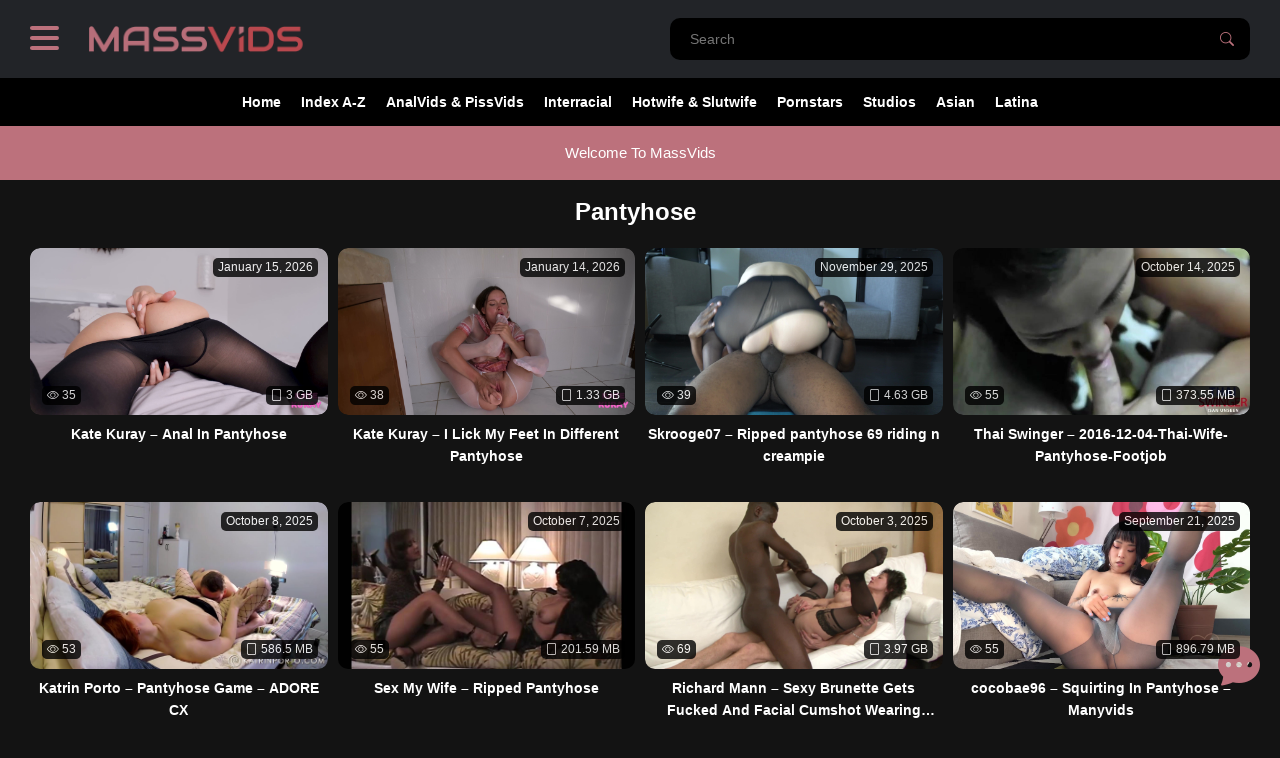

--- FILE ---
content_type: text/html; charset=UTF-8
request_url: https://massvids.cc/tag/pantyhose/
body_size: 8906
content:
<!doctype html>
<html lang="en-US">
<head>
<meta charset="UTF-8" />
<meta name="viewport" content="width=device-width, initial-scale=1">
<meta name="rating" content="adult">  <!-- <link rel="stylesheet" href="https://massvids.cc/wp-content/themes/prowe/css/bootstrap-icons.min.css"> -->
<!-- <link href="https://massvids.cc/wp-content/themes/prowe/css/bootstrap.min.css" rel="stylesheet"> -->
<!-- <link href="https://massvids.cc/wp-content/themes/prowe/css/style.css?v=0.11.6" rel="stylesheet"> -->
<link rel="stylesheet" type="text/css" href="//massvids.cc/wp-content/cache/wpfc-minified/jma12nlx/bgac1.css" media="all"/>
<script src='//massvids.cc/wp-content/cache/wpfc-minified/kokc830d/bgac1.js' type="text/javascript"></script>
<!-- <script src="https://massvids.cc/wp-content/themes/prowe/js/masonry.pkgd.min.js"></script> -->
<script>
prowePlayerList = 1;
</script>
<!-- theme color -> -->
<style>
.ico-bar { background: #BC717C; }
.search-btn { color: #BC717C; }
.search-btn-mobile { color: #BC717C; }
@media (min-width: 992px) {
.item .video-text:hover {
color: #BC717C !important;
}
}
@media (min-width: 992px) {
nav ul li a:hover {
color: #BC717C !important;
}
}
.ad {
background-color: #BC717C;
}
.logo a { color: #BC717C; }
.burger-model-item a:hover {
background-color: #BC717C;
}
.active-nav a {
background-color: #BC717C;
}
.current-menu-item a {
color: #BC717C !important;
}
.footer-logo a { background-image: url(https://massvids.cc/wp-content/uploads/2022/09/massvids.png); }    .footer-item a:hover {
color: #BC717C !important;
}
.page-numbers.current {
background-color: #BC717C !important;
}
a.page-numbers:hover {
background-color: #BC717C !important;
}
.toggle-button.active {
background-color: #BC717C !important;
}
.toggle-button:hover {
background-color: #BC717C !important;
}
@media (min-width: 992px) {
.row-item a:hover {
background: #BC717C !important;
}
}
.sze {
color: #BC717C !important;
}
.lock, .lock-text {
color: #BC717C;
}
#chat {
color: #BC717C;
}
.box h2 a:hover, .box ul li a:hover {
background-color: #BC717C !important;
}
.page-view a {
color: #BC717C;
}
</style>
<!-- <- theme color -->
<meta name="v26133" content="ba5511681ccf0f1fe010e7c8bf3a9011" />
<title>Pantyhose &#8211; MassVids</title>
<meta name='robots' content='max-image-preview:large' />
<link rel="alternate" type="application/rss+xml" title="MassVids &raquo; Pantyhose Tag Feed" href="https://massvids.cc/tag/pantyhose/feed/" />
<style id='wp-img-auto-sizes-contain-inline-css' type='text/css'>
img:is([sizes=auto i],[sizes^="auto," i]){contain-intrinsic-size:3000px 1500px}
/*# sourceURL=wp-img-auto-sizes-contain-inline-css */
</style>
<style id='wp-emoji-styles-inline-css' type='text/css'>
img.wp-smiley, img.emoji {
display: inline !important;
border: none !important;
box-shadow: none !important;
height: 1em !important;
width: 1em !important;
margin: 0 0.07em !important;
vertical-align: -0.1em !important;
background: none !important;
padding: 0 !important;
}
/*# sourceURL=wp-emoji-styles-inline-css */
</style>
<style id='wp-block-library-inline-css' type='text/css'>
:root{--wp-block-synced-color:#7a00df;--wp-block-synced-color--rgb:122,0,223;--wp-bound-block-color:var(--wp-block-synced-color);--wp-editor-canvas-background:#ddd;--wp-admin-theme-color:#007cba;--wp-admin-theme-color--rgb:0,124,186;--wp-admin-theme-color-darker-10:#006ba1;--wp-admin-theme-color-darker-10--rgb:0,107,160.5;--wp-admin-theme-color-darker-20:#005a87;--wp-admin-theme-color-darker-20--rgb:0,90,135;--wp-admin-border-width-focus:2px}@media (min-resolution:192dpi){:root{--wp-admin-border-width-focus:1.5px}}.wp-element-button{cursor:pointer}:root .has-very-light-gray-background-color{background-color:#eee}:root .has-very-dark-gray-background-color{background-color:#313131}:root .has-very-light-gray-color{color:#eee}:root .has-very-dark-gray-color{color:#313131}:root .has-vivid-green-cyan-to-vivid-cyan-blue-gradient-background{background:linear-gradient(135deg,#00d084,#0693e3)}:root .has-purple-crush-gradient-background{background:linear-gradient(135deg,#34e2e4,#4721fb 50%,#ab1dfe)}:root .has-hazy-dawn-gradient-background{background:linear-gradient(135deg,#faaca8,#dad0ec)}:root .has-subdued-olive-gradient-background{background:linear-gradient(135deg,#fafae1,#67a671)}:root .has-atomic-cream-gradient-background{background:linear-gradient(135deg,#fdd79a,#004a59)}:root .has-nightshade-gradient-background{background:linear-gradient(135deg,#330968,#31cdcf)}:root .has-midnight-gradient-background{background:linear-gradient(135deg,#020381,#2874fc)}:root{--wp--preset--font-size--normal:16px;--wp--preset--font-size--huge:42px}.has-regular-font-size{font-size:1em}.has-larger-font-size{font-size:2.625em}.has-normal-font-size{font-size:var(--wp--preset--font-size--normal)}.has-huge-font-size{font-size:var(--wp--preset--font-size--huge)}.has-text-align-center{text-align:center}.has-text-align-left{text-align:left}.has-text-align-right{text-align:right}.has-fit-text{white-space:nowrap!important}#end-resizable-editor-section{display:none}.aligncenter{clear:both}.items-justified-left{justify-content:flex-start}.items-justified-center{justify-content:center}.items-justified-right{justify-content:flex-end}.items-justified-space-between{justify-content:space-between}.screen-reader-text{border:0;clip-path:inset(50%);height:1px;margin:-1px;overflow:hidden;padding:0;position:absolute;width:1px;word-wrap:normal!important}.screen-reader-text:focus{background-color:#ddd;clip-path:none;color:#444;display:block;font-size:1em;height:auto;left:5px;line-height:normal;padding:15px 23px 14px;text-decoration:none;top:5px;width:auto;z-index:100000}html :where(.has-border-color){border-style:solid}html :where([style*=border-top-color]){border-top-style:solid}html :where([style*=border-right-color]){border-right-style:solid}html :where([style*=border-bottom-color]){border-bottom-style:solid}html :where([style*=border-left-color]){border-left-style:solid}html :where([style*=border-width]){border-style:solid}html :where([style*=border-top-width]){border-top-style:solid}html :where([style*=border-right-width]){border-right-style:solid}html :where([style*=border-bottom-width]){border-bottom-style:solid}html :where([style*=border-left-width]){border-left-style:solid}html :where(img[class*=wp-image-]){height:auto;max-width:100%}:where(figure){margin:0 0 1em}html :where(.is-position-sticky){--wp-admin--admin-bar--position-offset:var(--wp-admin--admin-bar--height,0px)}@media screen and (max-width:600px){html :where(.is-position-sticky){--wp-admin--admin-bar--position-offset:0px}}
/*# sourceURL=wp-block-library-inline-css */
</style><style id='global-styles-inline-css' type='text/css'>
:root{--wp--preset--aspect-ratio--square: 1;--wp--preset--aspect-ratio--4-3: 4/3;--wp--preset--aspect-ratio--3-4: 3/4;--wp--preset--aspect-ratio--3-2: 3/2;--wp--preset--aspect-ratio--2-3: 2/3;--wp--preset--aspect-ratio--16-9: 16/9;--wp--preset--aspect-ratio--9-16: 9/16;--wp--preset--color--black: #000000;--wp--preset--color--cyan-bluish-gray: #abb8c3;--wp--preset--color--white: #ffffff;--wp--preset--color--pale-pink: #f78da7;--wp--preset--color--vivid-red: #cf2e2e;--wp--preset--color--luminous-vivid-orange: #ff6900;--wp--preset--color--luminous-vivid-amber: #fcb900;--wp--preset--color--light-green-cyan: #7bdcb5;--wp--preset--color--vivid-green-cyan: #00d084;--wp--preset--color--pale-cyan-blue: #8ed1fc;--wp--preset--color--vivid-cyan-blue: #0693e3;--wp--preset--color--vivid-purple: #9b51e0;--wp--preset--gradient--vivid-cyan-blue-to-vivid-purple: linear-gradient(135deg,rgb(6,147,227) 0%,rgb(155,81,224) 100%);--wp--preset--gradient--light-green-cyan-to-vivid-green-cyan: linear-gradient(135deg,rgb(122,220,180) 0%,rgb(0,208,130) 100%);--wp--preset--gradient--luminous-vivid-amber-to-luminous-vivid-orange: linear-gradient(135deg,rgb(252,185,0) 0%,rgb(255,105,0) 100%);--wp--preset--gradient--luminous-vivid-orange-to-vivid-red: linear-gradient(135deg,rgb(255,105,0) 0%,rgb(207,46,46) 100%);--wp--preset--gradient--very-light-gray-to-cyan-bluish-gray: linear-gradient(135deg,rgb(238,238,238) 0%,rgb(169,184,195) 100%);--wp--preset--gradient--cool-to-warm-spectrum: linear-gradient(135deg,rgb(74,234,220) 0%,rgb(151,120,209) 20%,rgb(207,42,186) 40%,rgb(238,44,130) 60%,rgb(251,105,98) 80%,rgb(254,248,76) 100%);--wp--preset--gradient--blush-light-purple: linear-gradient(135deg,rgb(255,206,236) 0%,rgb(152,150,240) 100%);--wp--preset--gradient--blush-bordeaux: linear-gradient(135deg,rgb(254,205,165) 0%,rgb(254,45,45) 50%,rgb(107,0,62) 100%);--wp--preset--gradient--luminous-dusk: linear-gradient(135deg,rgb(255,203,112) 0%,rgb(199,81,192) 50%,rgb(65,88,208) 100%);--wp--preset--gradient--pale-ocean: linear-gradient(135deg,rgb(255,245,203) 0%,rgb(182,227,212) 50%,rgb(51,167,181) 100%);--wp--preset--gradient--electric-grass: linear-gradient(135deg,rgb(202,248,128) 0%,rgb(113,206,126) 100%);--wp--preset--gradient--midnight: linear-gradient(135deg,rgb(2,3,129) 0%,rgb(40,116,252) 100%);--wp--preset--font-size--small: 13px;--wp--preset--font-size--medium: 20px;--wp--preset--font-size--large: 36px;--wp--preset--font-size--x-large: 42px;--wp--preset--spacing--20: 0.44rem;--wp--preset--spacing--30: 0.67rem;--wp--preset--spacing--40: 1rem;--wp--preset--spacing--50: 1.5rem;--wp--preset--spacing--60: 2.25rem;--wp--preset--spacing--70: 3.38rem;--wp--preset--spacing--80: 5.06rem;--wp--preset--shadow--natural: 6px 6px 9px rgba(0, 0, 0, 0.2);--wp--preset--shadow--deep: 12px 12px 50px rgba(0, 0, 0, 0.4);--wp--preset--shadow--sharp: 6px 6px 0px rgba(0, 0, 0, 0.2);--wp--preset--shadow--outlined: 6px 6px 0px -3px rgb(255, 255, 255), 6px 6px rgb(0, 0, 0);--wp--preset--shadow--crisp: 6px 6px 0px rgb(0, 0, 0);}:where(.is-layout-flex){gap: 0.5em;}:where(.is-layout-grid){gap: 0.5em;}body .is-layout-flex{display: flex;}.is-layout-flex{flex-wrap: wrap;align-items: center;}.is-layout-flex > :is(*, div){margin: 0;}body .is-layout-grid{display: grid;}.is-layout-grid > :is(*, div){margin: 0;}:where(.wp-block-columns.is-layout-flex){gap: 2em;}:where(.wp-block-columns.is-layout-grid){gap: 2em;}:where(.wp-block-post-template.is-layout-flex){gap: 1.25em;}:where(.wp-block-post-template.is-layout-grid){gap: 1.25em;}.has-black-color{color: var(--wp--preset--color--black) !important;}.has-cyan-bluish-gray-color{color: var(--wp--preset--color--cyan-bluish-gray) !important;}.has-white-color{color: var(--wp--preset--color--white) !important;}.has-pale-pink-color{color: var(--wp--preset--color--pale-pink) !important;}.has-vivid-red-color{color: var(--wp--preset--color--vivid-red) !important;}.has-luminous-vivid-orange-color{color: var(--wp--preset--color--luminous-vivid-orange) !important;}.has-luminous-vivid-amber-color{color: var(--wp--preset--color--luminous-vivid-amber) !important;}.has-light-green-cyan-color{color: var(--wp--preset--color--light-green-cyan) !important;}.has-vivid-green-cyan-color{color: var(--wp--preset--color--vivid-green-cyan) !important;}.has-pale-cyan-blue-color{color: var(--wp--preset--color--pale-cyan-blue) !important;}.has-vivid-cyan-blue-color{color: var(--wp--preset--color--vivid-cyan-blue) !important;}.has-vivid-purple-color{color: var(--wp--preset--color--vivid-purple) !important;}.has-black-background-color{background-color: var(--wp--preset--color--black) !important;}.has-cyan-bluish-gray-background-color{background-color: var(--wp--preset--color--cyan-bluish-gray) !important;}.has-white-background-color{background-color: var(--wp--preset--color--white) !important;}.has-pale-pink-background-color{background-color: var(--wp--preset--color--pale-pink) !important;}.has-vivid-red-background-color{background-color: var(--wp--preset--color--vivid-red) !important;}.has-luminous-vivid-orange-background-color{background-color: var(--wp--preset--color--luminous-vivid-orange) !important;}.has-luminous-vivid-amber-background-color{background-color: var(--wp--preset--color--luminous-vivid-amber) !important;}.has-light-green-cyan-background-color{background-color: var(--wp--preset--color--light-green-cyan) !important;}.has-vivid-green-cyan-background-color{background-color: var(--wp--preset--color--vivid-green-cyan) !important;}.has-pale-cyan-blue-background-color{background-color: var(--wp--preset--color--pale-cyan-blue) !important;}.has-vivid-cyan-blue-background-color{background-color: var(--wp--preset--color--vivid-cyan-blue) !important;}.has-vivid-purple-background-color{background-color: var(--wp--preset--color--vivid-purple) !important;}.has-black-border-color{border-color: var(--wp--preset--color--black) !important;}.has-cyan-bluish-gray-border-color{border-color: var(--wp--preset--color--cyan-bluish-gray) !important;}.has-white-border-color{border-color: var(--wp--preset--color--white) !important;}.has-pale-pink-border-color{border-color: var(--wp--preset--color--pale-pink) !important;}.has-vivid-red-border-color{border-color: var(--wp--preset--color--vivid-red) !important;}.has-luminous-vivid-orange-border-color{border-color: var(--wp--preset--color--luminous-vivid-orange) !important;}.has-luminous-vivid-amber-border-color{border-color: var(--wp--preset--color--luminous-vivid-amber) !important;}.has-light-green-cyan-border-color{border-color: var(--wp--preset--color--light-green-cyan) !important;}.has-vivid-green-cyan-border-color{border-color: var(--wp--preset--color--vivid-green-cyan) !important;}.has-pale-cyan-blue-border-color{border-color: var(--wp--preset--color--pale-cyan-blue) !important;}.has-vivid-cyan-blue-border-color{border-color: var(--wp--preset--color--vivid-cyan-blue) !important;}.has-vivid-purple-border-color{border-color: var(--wp--preset--color--vivid-purple) !important;}.has-vivid-cyan-blue-to-vivid-purple-gradient-background{background: var(--wp--preset--gradient--vivid-cyan-blue-to-vivid-purple) !important;}.has-light-green-cyan-to-vivid-green-cyan-gradient-background{background: var(--wp--preset--gradient--light-green-cyan-to-vivid-green-cyan) !important;}.has-luminous-vivid-amber-to-luminous-vivid-orange-gradient-background{background: var(--wp--preset--gradient--luminous-vivid-amber-to-luminous-vivid-orange) !important;}.has-luminous-vivid-orange-to-vivid-red-gradient-background{background: var(--wp--preset--gradient--luminous-vivid-orange-to-vivid-red) !important;}.has-very-light-gray-to-cyan-bluish-gray-gradient-background{background: var(--wp--preset--gradient--very-light-gray-to-cyan-bluish-gray) !important;}.has-cool-to-warm-spectrum-gradient-background{background: var(--wp--preset--gradient--cool-to-warm-spectrum) !important;}.has-blush-light-purple-gradient-background{background: var(--wp--preset--gradient--blush-light-purple) !important;}.has-blush-bordeaux-gradient-background{background: var(--wp--preset--gradient--blush-bordeaux) !important;}.has-luminous-dusk-gradient-background{background: var(--wp--preset--gradient--luminous-dusk) !important;}.has-pale-ocean-gradient-background{background: var(--wp--preset--gradient--pale-ocean) !important;}.has-electric-grass-gradient-background{background: var(--wp--preset--gradient--electric-grass) !important;}.has-midnight-gradient-background{background: var(--wp--preset--gradient--midnight) !important;}.has-small-font-size{font-size: var(--wp--preset--font-size--small) !important;}.has-medium-font-size{font-size: var(--wp--preset--font-size--medium) !important;}.has-large-font-size{font-size: var(--wp--preset--font-size--large) !important;}.has-x-large-font-size{font-size: var(--wp--preset--font-size--x-large) !important;}
/*# sourceURL=global-styles-inline-css */
</style>
<style id='classic-theme-styles-inline-css' type='text/css'>
/*! This file is auto-generated */
.wp-block-button__link{color:#fff;background-color:#32373c;border-radius:9999px;box-shadow:none;text-decoration:none;padding:calc(.667em + 2px) calc(1.333em + 2px);font-size:1.125em}.wp-block-file__button{background:#32373c;color:#fff;text-decoration:none}
/*# sourceURL=/wp-includes/css/classic-themes.min.css */
</style>
<link rel="https://api.w.org/" href="https://massvids.cc/wp-json/" /><link rel="alternate" title="JSON" type="application/json" href="https://massvids.cc/wp-json/wp/v2/tags/49070" /><link rel="EditURI" type="application/rsd+xml" title="RSD" href="https://massvids.cc/xmlrpc.php?rsd" />
<meta name="generator" content="WordPress 6.9" />
<!-- Analytics by WP Statistics - https://wp-statistics.com -->
<link rel="icon" href="https://massvids.cc/wp-content/uploads/2022/10/massvids-favicon.png" sizes="32x32" />
<link rel="icon" href="https://massvids.cc/wp-content/uploads/2022/10/massvids-favicon.png" sizes="192x192" />
<link rel="apple-touch-icon" href="https://massvids.cc/wp-content/uploads/2022/10/massvids-favicon.png" />
<meta name="msapplication-TileImage" content="https://massvids.cc/wp-content/uploads/2022/10/massvids-favicon.png" />
</head>
<body class="archive tag tag-pantyhose tag-49070 wp-custom-logo wp-theme-prowe dark with-ad">
<div class="wrapper">
<header class="bg-secondary">
<div class="header-wrapper">
<div class="header-inner">
<div class="container">
<div class="header-wrap">
<button type="button" class="burger-btn">
<span class="icon">
<span class="ico-bar"></span>
<span class="ico-bar"></span>
<span class="ico-bar"></span>
</span>
</button>
<div class="logo">
<a href="https://massvids.cc" title="MassVids" style="background-image: url(https://massvids.cc/wp-content/uploads/2022/09/massvids.png);"></a>              </div>
<div class="search-wrap">
<form role="search" id="search_form" action="https://massvids.cc" method="get">
<input type="search" name="s" placeholder="Search" value="" autocomplete="off">
<button type="submit" class="search-btn search-button" aria-label="Search">
<i class="bi bi-search"></i>
</button>
</form>
<button type="button" class="close-search" aria-label="Close Search button">
<i class="bi bi-x-lg"></i>
</button>
</div>
<button type="button" class="search-btn-mobile" aria-label="Search button">
<i class="bi bi-search"></i>
</button>
</div>
</div>
</div>
</div>
</header>
<main>
<nav>
<!-- -->
<div class="container"><ul id="menu-header-menu" class="menu"><li id="menu-item-23" class="menu-item menu-item-type-custom menu-item-object-custom menu-item-home menu-item-23"><a href="https://massvids.cc">Home</a></li>
<li id="menu-item-105242" class="menu-item menu-item-type-post_type menu-item-object-page menu-item-105242"><a href="https://massvids.cc/categories/">Index A-Z</a></li>
<li id="menu-item-136251" class="menu-item menu-item-type-taxonomy menu-item-object-category menu-item-136251"><a href="https://massvids.cc/category/analvids-pissvids/">AnalVids &amp; PissVids</a></li>
<li id="menu-item-136246" class="menu-item menu-item-type-taxonomy menu-item-object-category menu-item-136246"><a href="https://massvids.cc/category/interracial/">Interracial</a></li>
<li id="menu-item-136245" class="menu-item menu-item-type-taxonomy menu-item-object-category menu-item-136245"><a href="https://massvids.cc/category/hotwife-slutwife/">Hotwife &amp; Slutwife</a></li>
<li id="menu-item-136248" class="menu-item menu-item-type-taxonomy menu-item-object-category menu-item-136248"><a href="https://massvids.cc/category/pornstars/">Pornstars</a></li>
<li id="menu-item-136250" class="menu-item menu-item-type-taxonomy menu-item-object-category menu-item-136250"><a href="https://massvids.cc/category/studios/">Studios</a></li>
<li id="menu-item-136244" class="menu-item menu-item-type-taxonomy menu-item-object-category menu-item-136244"><a href="https://massvids.cc/category/asian/">Asian</a></li>
<li id="menu-item-136252" class="menu-item menu-item-type-taxonomy menu-item-object-category menu-item-136252"><a href="https://massvids.cc/category/latina/">Latina</a></li>
</ul></div>        <!-- / -->
</nav>
<div class="ad">Welcome To MassVids</div>
<div class="burger-wrap">
<button class="close-burger"><i class="bi bi-x-lg"></i></button>
<nav>
<ul id="menu-header-menu-1" class="navigation-burger"><li class="menu-item menu-item-type-custom menu-item-object-custom menu-item-home menu-item-23"><a href="https://massvids.cc">Home</a></li>
<li class="menu-item menu-item-type-post_type menu-item-object-page menu-item-105242"><a href="https://massvids.cc/categories/">Index A-Z</a></li>
<li class="menu-item menu-item-type-taxonomy menu-item-object-category menu-item-136251"><a href="https://massvids.cc/category/analvids-pissvids/">AnalVids &amp; PissVids</a></li>
<li class="menu-item menu-item-type-taxonomy menu-item-object-category menu-item-136246"><a href="https://massvids.cc/category/interracial/">Interracial</a></li>
<li class="menu-item menu-item-type-taxonomy menu-item-object-category menu-item-136245"><a href="https://massvids.cc/category/hotwife-slutwife/">Hotwife &amp; Slutwife</a></li>
<li class="menu-item menu-item-type-taxonomy menu-item-object-category menu-item-136248"><a href="https://massvids.cc/category/pornstars/">Pornstars</a></li>
<li class="menu-item menu-item-type-taxonomy menu-item-object-category menu-item-136250"><a href="https://massvids.cc/category/studios/">Studios</a></li>
<li class="menu-item menu-item-type-taxonomy menu-item-object-category menu-item-136244"><a href="https://massvids.cc/category/asian/">Asian</a></li>
<li class="menu-item menu-item-type-taxonomy menu-item-object-category menu-item-136252"><a href="https://massvids.cc/category/latina/">Latina</a></li>
</ul>        </nav>
<div class="burger-models-wrap">
<div class="headline">
<h4>
Categories
</h4>
</div>
<ul class="list burger-model-list"><li class="burger-model-item"><a href="https://massvids.cc/category/analvids-pissvids/"><span>AnalVids &amp; PissVids</span><span class="rating">46</span></a></li><li class="burger-model-item"><a href="https://massvids.cc/category/asian/"><span>Asian</span><span class="rating">1783</span></a></li><li class="burger-model-item"><a href="https://massvids.cc/category/hotwife-slutwife/"><span>Hotwife &amp; Slutwife</span><span class="rating">3908</span></a></li><li class="burger-model-item"><a href="https://massvids.cc/category/interracial/"><span>Interracial</span><span class="rating">6378</span></a></li><li class="burger-model-item"><a href="https://massvids.cc/category/latina/"><span>Latina</span><span class="rating">412</span></a></li><li class="burger-model-item"><a href="https://massvids.cc/category/studios/"><span>Studios</span><span class="rating">3527</span></a></li></ul>        </div>
<div class="burger-models-wrap">
<div class="headline">
<h4>
Friends            </h4>
</div>
<ul id="menu-friends" class="list burger-model-list"><li id="menu-item-92136" class="menu-item menu-item-type-custom menu-item-object-custom menu-item-92136 burger-model-item"><a target="_blank" href="https://thebestfetishsites.com/fan-porn-sites/"><span>Best Influencer Porn Sites</span><span><i class="bi bi-box-arrow-up-right"></i></span></a></li>
<li id="menu-item-92137" class="menu-item menu-item-type-custom menu-item-object-custom menu-item-92137 burger-model-item"><a target="_blank" href="https://www.thepornlist.net/leaked-onlyfans/"><span>Best Fan Porn List</span><span><i class="bi bi-box-arrow-up-right"></i></span></a></li>
<li id="menu-item-92138" class="menu-item menu-item-type-custom menu-item-object-custom menu-item-92138 burger-model-item"><a target="_blank" href="https://pornwhitelist.com/free-onlyfans-leaked-sites/"><span>Best Free OnlyFans Sites</span><span><i class="bi bi-box-arrow-up-right"></i></span></a></li>
<li id="menu-item-94997" class="menu-item menu-item-type-custom menu-item-object-custom menu-item-94997 burger-model-item"><a target="_blank" rel="nofollow" href="https://theporndude.com/"><span>ThePornDude</span><span><i class="bi bi-box-arrow-up-right"></i></span></a></li>
<li id="menu-item-116158" class="menu-item menu-item-type-custom menu-item-object-custom menu-item-116158 burger-model-item"><a target="_blank" rel="Dofollow" href="https://massrips.cc"><span>MassRips</span><span><i class="bi bi-box-arrow-up-right"></i></span></a></li>
<li id="menu-item-116160" class="menu-item menu-item-type-custom menu-item-object-custom menu-item-116160 burger-model-item"><a rel="Dofollow" href="https://massfans.cc"><span>MassFans</span><span><i class="bi bi-box-arrow-up-right"></i></span></a></li>
<li id="menu-item-116159" class="menu-item menu-item-type-custom menu-item-object-custom menu-item-116159 burger-model-item"><a rel="Dofollow" href="https://pornlizer.com/"><span>PornLizer</span><span><i class="bi bi-box-arrow-up-right"></i></span></a></li>
<li id="menu-item-105772" class="menu-item menu-item-type-custom menu-item-object-custom menu-item-105772 burger-model-item"><a target="_blank" href="http://www.planetsuzy.org/"><span>PlanetSuzy</span><span><i class="bi bi-box-arrow-up-right"></i></span></a></li>
<li id="menu-item-116155" class="menu-item menu-item-type-custom menu-item-object-custom menu-item-116155 burger-model-item"><a target="_blank" href="https://vipergirls.to/"><span>ViperGirls</span><span><i class="bi bi-box-arrow-up-right"></i></span></a></li>
<li id="menu-item-116156" class="menu-item menu-item-type-custom menu-item-object-custom menu-item-116156 burger-model-item"><a target="_blank" href="https://eroticity.net"><span>ErotiCity</span><span><i class="bi bi-box-arrow-up-right"></i></span></a></li>
<li id="menu-item-116157" class="menu-item menu-item-type-custom menu-item-object-custom menu-item-116157 burger-model-item"><a target="_blank" href="https://pornsavant.com"><span>PornSavant</span><span><i class="bi bi-box-arrow-up-right"></i></span></a></li>
</ul>        </div>
</div>
<!-- sections --><div id="first-section" class="section">
<div class="container">
<div class="headline">
<h1>Pantyhose </h1>
</div>
<div class="thumbs" id="list_videos_videos_watched_right_now_items">
<div class="item ">
<a href="https://massvids.cc/hotwife-slutwife/kate-kuray-anal-in-pantyhose/" title="Kate Kuray &#8211; Anal In Pantyhose">
<div class="box-img">
<img async="" class="thumb" src="https://images2.imgbox.com/5c/dc/xuGGPNzm_o.jpg" alt="" data-preview="" width="640" height="360">
<span class="views"><i class="bi bi-eye"></i> 35</span>
<span class="time"><i class="bi bi-file"></i> 3 GB</span><!-- <i class="bi bi-files"></i> -->
<span class="date">January 15, 2026</span>        </div>
</a>
<div class="thumb_info">
<a class="video-text" href="https://massvids.cc/hotwife-slutwife/kate-kuray-anal-in-pantyhose/" title="Kate Kuray &#8211; Anal In Pantyhose">
Kate Kuray &#8211; Anal In Pantyhose        </a>
</div>
</div>
<div class="item ">
<a href="https://massvids.cc/hotwife-slutwife/kate-kuray-i-lick-my-feet-in-different-pantyhose/" title="Kate Kuray &#8211; I Lick My Feet In Different Pantyhose">
<div class="box-img">
<img async="" class="thumb" src="https://images2.imgbox.com/41/4e/wes3hyuL_o.jpg" alt="" data-preview="" width="640" height="360">
<span class="views"><i class="bi bi-eye"></i> 38</span>
<span class="time"><i class="bi bi-file"></i> 1.33 GB</span><!-- <i class="bi bi-files"></i> -->
<span class="date">January 14, 2026</span>        </div>
</a>
<div class="thumb_info">
<a class="video-text" href="https://massvids.cc/hotwife-slutwife/kate-kuray-i-lick-my-feet-in-different-pantyhose/" title="Kate Kuray &#8211; I Lick My Feet In Different Pantyhose">
Kate Kuray &#8211; I Lick My Feet In Different Pantyhose        </a>
</div>
</div>
<div class="item ">
<a href="https://massvids.cc/hotwife-slutwife/skrooge07-ripped-pantyhose-69-riding-n-creampie/" title="Skrooge07 &#8211; Ripped pantyhose 69 riding n creampie">
<div class="box-img">
<img async="" class="thumb" src="https://images2.imgbox.com/74/99/QTPeCU0K_o.jpg" alt="" data-preview="" width="640" height="360">
<span class="views"><i class="bi bi-eye"></i> 39</span>
<span class="time"><i class="bi bi-file"></i> 4.63 GB</span><!-- <i class="bi bi-files"></i> -->
<span class="date">November 29, 2025</span>        </div>
</a>
<div class="thumb_info">
<a class="video-text" href="https://massvids.cc/hotwife-slutwife/skrooge07-ripped-pantyhose-69-riding-n-creampie/" title="Skrooge07 &#8211; Ripped pantyhose 69 riding n creampie">
Skrooge07 &#8211; Ripped pantyhose 69 riding n creampie        </a>
</div>
</div>
<div class="item ">
<a href="https://massvids.cc/asian/thai-swinger-2016-12-04-thai-wife-pantyhose-footjob/" title="Thai Swinger &#8211; 2016-12-04-Thai-Wife-Pantyhose-Footjob">
<div class="box-img">
<img async="" class="thumb" src="https://images2.imgbox.com/40/56/zNYNzlbS_o.jpg" alt="" data-preview="" width="640" height="360">
<span class="views"><i class="bi bi-eye"></i> 55</span>
<span class="time"><i class="bi bi-file"></i> 373.55 MB</span><!-- <i class="bi bi-files"></i> -->
<span class="date">October 14, 2025</span>        </div>
</a>
<div class="thumb_info">
<a class="video-text" href="https://massvids.cc/asian/thai-swinger-2016-12-04-thai-wife-pantyhose-footjob/" title="Thai Swinger &#8211; 2016-12-04-Thai-Wife-Pantyhose-Footjob">
Thai Swinger &#8211; 2016-12-04-Thai-Wife-Pantyhose-Footjob        </a>
</div>
</div>
<div class="item ">
<a href="https://massvids.cc/hotwife-slutwife/katrin-porto-pantyhose-game-adore-cx/" title="Katrin Porto &#8211; Pantyhose Game &#8211; ADORE CX">
<div class="box-img">
<img async="" class="thumb" src="https://images2.imgbox.com/86/9d/E82uKOY3_o.jpg" alt="" data-preview="" width="640" height="360">
<span class="views"><i class="bi bi-eye"></i> 53</span>
<span class="time"><i class="bi bi-file"></i> 586.5 MB</span><!-- <i class="bi bi-files"></i> -->
<span class="date">October 8, 2025</span>        </div>
</a>
<div class="thumb_info">
<a class="video-text" href="https://massvids.cc/hotwife-slutwife/katrin-porto-pantyhose-game-adore-cx/" title="Katrin Porto &#8211; Pantyhose Game &#8211; ADORE CX">
Katrin Porto &#8211; Pantyhose Game &#8211; ADORE CX        </a>
</div>
</div>
<div class="item ">
<a href="https://massvids.cc/hotwife-slutwife/sex-my-wife-ripped-pantyhose/" title="Sex My Wife &#8211; Ripped Pantyhose">
<div class="box-img">
<img async="" class="thumb" src="https://images2.imgbox.com/d4/a5/6F7QTcfs_o.jpg" alt="" data-preview="" width="640" height="360">
<span class="views"><i class="bi bi-eye"></i> 55</span>
<span class="time"><i class="bi bi-file"></i> 201.59 MB</span><!-- <i class="bi bi-files"></i> -->
<span class="date">October 7, 2025</span>        </div>
</a>
<div class="thumb_info">
<a class="video-text" href="https://massvids.cc/hotwife-slutwife/sex-my-wife-ripped-pantyhose/" title="Sex My Wife &#8211; Ripped Pantyhose">
Sex My Wife &#8211; Ripped Pantyhose        </a>
</div>
</div>
<div class="item ">
<a href="https://massvids.cc/interracial/richard-mann-sexy-brunette-gets-fucked-and-facial-cumshot-wearing-pantyhose/" title="Richard Mann &#8211; Sexy Brunette Gets Fucked And Facial Cumshot Wearing Pantyhose">
<div class="box-img">
<img async="" class="thumb" src="https://images2.imgbox.com/9f/db/hDqIgcU4_o.jpg" alt="" data-preview="" width="640" height="360">
<span class="views"><i class="bi bi-eye"></i> 69</span>
<span class="time"><i class="bi bi-file"></i> 3.97 GB</span><!-- <i class="bi bi-files"></i> -->
<span class="date">October 3, 2025</span>        </div>
</a>
<div class="thumb_info">
<a class="video-text" href="https://massvids.cc/interracial/richard-mann-sexy-brunette-gets-fucked-and-facial-cumshot-wearing-pantyhose/" title="Richard Mann &#8211; Sexy Brunette Gets Fucked And Facial Cumshot Wearing Pantyhose">
Richard Mann &#8211; Sexy Brunette Gets Fucked And Facial Cumshot Wearing Pantyhose        </a>
</div>
</div>
<div class="item ">
<a href="https://massvids.cc/hotwife-slutwife/cocobae96-squirting-in-pantyhose-manyvids/" title="cocobae96 &#8211; Squirting In Pantyhose &#8211; Manyvids">
<div class="box-img">
<img async="" class="thumb" src="https://images2.imgbox.com/20/8b/R1GLt99F_o.jpg" alt="" data-preview="" width="640" height="360">
<span class="views"><i class="bi bi-eye"></i> 55</span>
<span class="time"><i class="bi bi-file"></i> 896.79 MB</span><!-- <i class="bi bi-files"></i> -->
<span class="date">September 21, 2025</span>        </div>
</a>
<div class="thumb_info">
<a class="video-text" href="https://massvids.cc/hotwife-slutwife/cocobae96-squirting-in-pantyhose-manyvids/" title="cocobae96 &#8211; Squirting In Pantyhose &#8211; Manyvids">
cocobae96 &#8211; Squirting In Pantyhose &#8211; Manyvids        </a>
</div>
</div>
</div><!-- .thumbs -->
</div><!-- .container -->
</div><!-- .section -->
        <!-- /sections -->
</main>
<footer>
<div class="footer-outer section">
<div class="container">
<iframe src="https://www5.cbox.ws/box/?boxid=923063&boxtag=LHDaur" width="100%" height="450" allowtransparency="yes" allow="autoplay" frameborder="0" marginheight="0" marginwidth="0" scrolling="auto"></iframe>          </div>
</div>
<div class="footer-inner">
<div class="container">
<div class="footer-wrap">
<div class="footer-logo"><a href="https://massvids.cc/" class="custom-logo-link" rel="home"><img width="960" height="120" src="https://massvids.cc/wp-content/uploads/2022/09/massvids.png" class="custom-logo" alt="MassVids" decoding="async" fetchpriority="high" srcset="https://massvids.cc/wp-content/uploads/2022/09/massvids.png 960w, https://massvids.cc/wp-content/uploads/2022/09/massvids-300x38.png 300w, https://massvids.cc/wp-content/uploads/2022/09/massvids-768x96.png 768w" sizes="(max-width: 960px) 100vw, 960px" /></a></div>
<ul id="menu-footer-menu" class="footer-list"><li id="menu-item-37" class="menu-item menu-item-type-custom menu-item-object-custom menu-item-home menu-item-37 footer-item"><a href="https://massvids.cc">Home</a></li>
<li id="menu-item-35" class="menu-item menu-item-type-post_type menu-item-object-page menu-item-35 footer-item"><a href="https://massvids.cc/dmca/">DMCA</a></li>
<li id="menu-item-36" class="menu-item menu-item-type-post_type menu-item-object-page menu-item-36 footer-item"><a href="https://massvids.cc/2257-18usc/">2257</a></li>
<li id="menu-item-132865" class="menu-item menu-item-type-post_type menu-item-object-page menu-item-132865 footer-item"><a href="https://massvids.cc/tags/">Tags</a></li>
<li id="menu-item-132866" class="menu-item menu-item-type-custom menu-item-object-custom menu-item-132866 footer-item"><a target="_blank" href="https://massrips.cc">MASSRiPS</a></li>
</ul>
<div class="copy">
<i class="bi bi-c-circle"></i> 2026 MassVids              </div>
</div>
</div>
</div>
</footer>
</div><!-- .wrapper -->
<a href="https://www5.cbox.ws/box/?boxid=923063&#038;boxtag=LHDaur" id="chat" target="_blank" rel="noopener"><i class="bi bi-chat-dots-fill"></i></a>
<script src="https://massvids.cc/wp-content/themes/prowe/js/jquery-3.7.1.min.js"></script>
<script src="https://massvids.cc/wp-content/themes/prowe/js/app.js?v=0.11.6"></script>
<script>
jQuery(function($) {
if (typeof App !== 'undefined' && App && typeof App.init === 'function') {
App.init();
}
});
</script>
<script type="speculationrules">
{"prefetch":[{"source":"document","where":{"and":[{"href_matches":"/*"},{"not":{"href_matches":["/wp-*.php","/wp-admin/*","/wp-content/uploads/*","/wp-content/*","/wp-content/plugins/*","/wp-content/themes/prowe/*","/*\\?(.+)"]}},{"not":{"selector_matches":"a[rel~=\"nofollow\"]"}},{"not":{"selector_matches":".no-prefetch, .no-prefetch a"}}]},"eagerness":"conservative"}]}
</script>
<script type="text/javascript" id="wp-statistics-tracker-js-extra">
/* <![CDATA[ */
var WP_Statistics_Tracker_Object = {"requestUrl":"https://massvids.cc/wp-json/wp-statistics/v2","ajaxUrl":"https://massvids.cc/wp-admin/admin-ajax.php","hitParams":{"wp_statistics_hit":1,"source_type":"post_tag","source_id":49070,"search_query":"","signature":"2ec5932d37e461656ddbac7e6052d36f","endpoint":"hit"},"option":{"dntEnabled":"","bypassAdBlockers":false,"consentIntegration":{"name":null,"status":[]},"isPreview":false,"userOnline":false,"trackAnonymously":false,"isWpConsentApiActive":false,"consentLevel":"functional"},"isLegacyEventLoaded":"","customEventAjaxUrl":"https://massvids.cc/wp-admin/admin-ajax.php?action=wp_statistics_custom_event&nonce=920d50e842","onlineParams":{"wp_statistics_hit":1,"source_type":"post_tag","source_id":49070,"search_query":"","signature":"2ec5932d37e461656ddbac7e6052d36f","action":"wp_statistics_online_check"},"jsCheckTime":"60000"};
//# sourceURL=wp-statistics-tracker-js-extra
/* ]]> */
</script>
<script type="text/javascript" src="https://massvids.cc/wp-content/plugins/wp-statistics/assets/js/tracker.js?ver=14.16" id="wp-statistics-tracker-js"></script>
<script id="wp-emoji-settings" type="application/json">
{"baseUrl":"https://s.w.org/images/core/emoji/17.0.2/72x72/","ext":".png","svgUrl":"https://s.w.org/images/core/emoji/17.0.2/svg/","svgExt":".svg","source":{"concatemoji":"https://massvids.cc/wp-includes/js/wp-emoji-release.min.js?ver=6.9"}}
</script>
<script type="module">
/* <![CDATA[ */
/*! This file is auto-generated */
const a=JSON.parse(document.getElementById("wp-emoji-settings").textContent),o=(window._wpemojiSettings=a,"wpEmojiSettingsSupports"),s=["flag","emoji"];function i(e){try{var t={supportTests:e,timestamp:(new Date).valueOf()};sessionStorage.setItem(o,JSON.stringify(t))}catch(e){}}function c(e,t,n){e.clearRect(0,0,e.canvas.width,e.canvas.height),e.fillText(t,0,0);t=new Uint32Array(e.getImageData(0,0,e.canvas.width,e.canvas.height).data);e.clearRect(0,0,e.canvas.width,e.canvas.height),e.fillText(n,0,0);const a=new Uint32Array(e.getImageData(0,0,e.canvas.width,e.canvas.height).data);return t.every((e,t)=>e===a[t])}function p(e,t){e.clearRect(0,0,e.canvas.width,e.canvas.height),e.fillText(t,0,0);var n=e.getImageData(16,16,1,1);for(let e=0;e<n.data.length;e++)if(0!==n.data[e])return!1;return!0}function u(e,t,n,a){switch(t){case"flag":return n(e,"\ud83c\udff3\ufe0f\u200d\u26a7\ufe0f","\ud83c\udff3\ufe0f\u200b\u26a7\ufe0f")?!1:!n(e,"\ud83c\udde8\ud83c\uddf6","\ud83c\udde8\u200b\ud83c\uddf6")&&!n(e,"\ud83c\udff4\udb40\udc67\udb40\udc62\udb40\udc65\udb40\udc6e\udb40\udc67\udb40\udc7f","\ud83c\udff4\u200b\udb40\udc67\u200b\udb40\udc62\u200b\udb40\udc65\u200b\udb40\udc6e\u200b\udb40\udc67\u200b\udb40\udc7f");case"emoji":return!a(e,"\ud83e\u1fac8")}return!1}function f(e,t,n,a){let r;const o=(r="undefined"!=typeof WorkerGlobalScope&&self instanceof WorkerGlobalScope?new OffscreenCanvas(300,150):document.createElement("canvas")).getContext("2d",{willReadFrequently:!0}),s=(o.textBaseline="top",o.font="600 32px Arial",{});return e.forEach(e=>{s[e]=t(o,e,n,a)}),s}function r(e){var t=document.createElement("script");t.src=e,t.defer=!0,document.head.appendChild(t)}a.supports={everything:!0,everythingExceptFlag:!0},new Promise(t=>{let n=function(){try{var e=JSON.parse(sessionStorage.getItem(o));if("object"==typeof e&&"number"==typeof e.timestamp&&(new Date).valueOf()<e.timestamp+604800&&"object"==typeof e.supportTests)return e.supportTests}catch(e){}return null}();if(!n){if("undefined"!=typeof Worker&&"undefined"!=typeof OffscreenCanvas&&"undefined"!=typeof URL&&URL.createObjectURL&&"undefined"!=typeof Blob)try{var e="postMessage("+f.toString()+"("+[JSON.stringify(s),u.toString(),c.toString(),p.toString()].join(",")+"));",a=new Blob([e],{type:"text/javascript"});const r=new Worker(URL.createObjectURL(a),{name:"wpTestEmojiSupports"});return void(r.onmessage=e=>{i(n=e.data),r.terminate(),t(n)})}catch(e){}i(n=f(s,u,c,p))}t(n)}).then(e=>{for(const n in e)a.supports[n]=e[n],a.supports.everything=a.supports.everything&&a.supports[n],"flag"!==n&&(a.supports.everythingExceptFlag=a.supports.everythingExceptFlag&&a.supports[n]);var t;a.supports.everythingExceptFlag=a.supports.everythingExceptFlag&&!a.supports.flag,a.supports.everything||((t=a.source||{}).concatemoji?r(t.concatemoji):t.wpemoji&&t.twemoji&&(r(t.twemoji),r(t.wpemoji)))});
//# sourceURL=https://massvids.cc/wp-includes/js/wp-emoji-loader.min.js
/* ]]> */
</script>
<script defer src="https://static.cloudflareinsights.com/beacon.min.js/vcd15cbe7772f49c399c6a5babf22c1241717689176015" integrity="sha512-ZpsOmlRQV6y907TI0dKBHq9Md29nnaEIPlkf84rnaERnq6zvWvPUqr2ft8M1aS28oN72PdrCzSjY4U6VaAw1EQ==" data-cf-beacon='{"version":"2024.11.0","token":"05da1158cc4e480da85bbc5eb3f8a603","r":1,"server_timing":{"name":{"cfCacheStatus":true,"cfEdge":true,"cfExtPri":true,"cfL4":true,"cfOrigin":true,"cfSpeedBrain":true},"location_startswith":null}}' crossorigin="anonymous"></script>
</body>
</html><!-- WP Fastest Cache file was created in 0.228 seconds, on January 20, 2026 @ 6:02 PM --><!-- need to refresh to see cached version -->

--- FILE ---
content_type: application/javascript
request_url: https://massvids.cc/wp-content/themes/prowe/js/app.js?v=0.11.6
body_size: 965
content:
var App = {

  init: function () {
    this . tab();
    this . lock();
    this . bindUIActions();
  },

  tab: function () {
    var hash = $(location).attr('hash');
    if ( $.inArray( hash, [ '#tab-download', '#tab-downloads', '#tab-preview', '#tab-screenshots' ] ) > -1 ) {
      $('.toggle-button').removeClass('active');
      $('.toggle-button[href="' + hash + '"]').addClass('active');
      $('.tab-content').css('display', 'none');
      $('.tab-content' + hash ).css('display', 'block');
    }
  },

  lock: function () {
    $( ".no-lock" ).each(function( index ) {
      $(this).attr('href', $(this).attr('data-url')).attr('target', '_blank');
    });
  },

  bindUIActions: function () {
    $(document).on('click', function (e) {
      if (!$(e.target).closest('.burger-btn').length && !$(e.target).closest('.burger-wrap').length ) {
        $('.wrapper').removeClass('active-burger');
        $("body").removeClass('no-scroll');
      }
    });

    $(document).on('click', '.burger-btn', function () {
      if ( $('body').hasClass('no-scroll') ) {
        $('body').removeClass('no-scroll');
        $('.wrapper').removeClass('active-burger');
      } else {
        $('body').addClass('no-scroll');
        $('.wrapper').addClass('active-burger');
      }
    });

    $(document).on('click', '.close-burger', function () {
      $('body').removeClass('no-scroll');
      $('.wrapper').removeClass('active-burger');
    });

    $(document).on('click', '.search-btn-mobile', function () {
      if ($(".wrapper").hasClass('active-search')) {
        $(".wrapper").removeClass('active-search');
      } else {
        $(".wrapper").addClass('active-search');
      }
    });

    $(document).on('click', '.close-search', function () {
      $(".wrapper").removeClass('active-search');
    });


    $(document).on('click', '.bi-lock-fill', function () {
      var prewiWidth = $('#p-hold img').width();
      var prewiHeight = $('#p-hold img').height();
      // var prewiURL = 'https://tezfiles.com/file/6d94db71461d6/Funsized_Megan_-_Titty_Fucking_Cleaning.mp4';
      var prewiURL = $('.lock-a').eq(0).data('url');
      var prewiBg = $('body').hasClass('dark') ? 1 : 0;
      var iframeURL = '/wp-content/themes/prowe/preview.php?url=' + prewiURL + '&width=' + prewiWidth + '&height=' + prewiHeight + '&bg=' + prewiBg;
      // console.log(iframeURL);
      // console.log($('#p-hold').data('player'));
      if ( $('#p-hold').data('player') ) {
        $( '#p-hold' ).css('display', 'block').css('position', 'relative').css('width', '100%').css('padding-top', ( ( prewiHeight / prewiWidth ) * 100 ) + '%');
        $( '#p-hold img' ).replaceWith( '<iframe src="' + iframeURL + '" style="width: 100%; height: 100%; top: 0; bottom: 0; left: 0; right: 0; position: absolute;"></iframe>' );
      }
        
      $(".lock-text").fadeOut("slow", function() {
        $(this).css({'visibility': 'hidden', 'display': 'block'});
      });
      $('.bi-lock-fill').addClass('bi-unlock-fill').removeClass('bi-lock-fill');

      $('.player-holder').append( '<a id="pla" href="' + $('#prewi').attr('data-url') + '"></a>' );

      var script = document.createElement('script');
      script.type='text/javascript';
      // script.src='https://tezfiles.com/js/links-to-preview.js';
      script.setAttribute('data-cfasync', 'false');
      script.setAttribute('data-width', '500px');
      script.setAttribute('data-height', '56.25%');

      if ( prowePlayerList ) {
        const $list = $('.dls-download');

        if ($list.length && parseInt($list.data('videos'), 10) === 1) {
          $('.dls-download').css('display', 'block'); // $('.dls')

          const url = $list.find('a.lock-a').first().data('url');
          script.setAttribute('data-url', url);

          let scriptHost = 'tezfiles.com';

          if (url.includes('k2s.cc'))   scriptHost = 'k2s.cc';
          if (url.includes('fboom.me')) scriptHost = 'fboom.me';
          if (url.includes('tezfiles')) scriptHost = 'tezfiles.com';

          script.src = `https://${scriptHost}/js/links-to-preview.js`;

          $("head").append(script);
        }
      }

      $( ".lock-a" ).each(function( index ) {
        $(this).attr('href', $(this).attr('data-url')).attr('target', '_blank');
      });
    });

    $(document).on('click', '.toggle-button', function () {
      $('.toggle-button').removeClass('active');
      $(this).addClass('active');
      $('.tab-content').css('display', 'none');
      $('.tab-content' + $(this).attr('href') ).css('display', 'block');
    });
  }

}